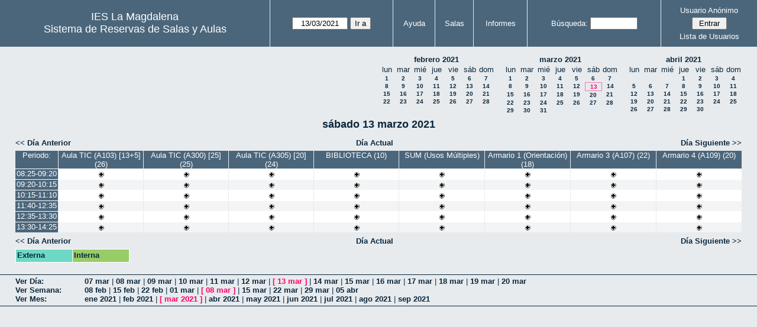

--- FILE ---
content_type: text/html; charset=utf-8
request_url: https://www.ieslamagdalena.com/espacios/day.php?year=2021&month=03&day=13&area=2&room=6
body_size: 3821
content:
<!DOCTYPE html>
<html>
  <head>
  
  <meta charset="utf-8">
  <title>Sistema de Reservas de Salas y Aulas</title>
  
      <link href="jquery/ui/css/sunny/jquery-ui-1.9.1.custom.min.css" rel="stylesheet" type="text/css">
    
    <link href="jquery/datatables/css/mrbs-page.css" rel="stylesheet" type="text/css">
    <link href="jquery/datatables/css/mrbs-table.css" rel="stylesheet" type="text/css">
    <link href="jquery/datatables/css/ColReorder.css" rel="stylesheet" type="text/css">
    <link href="jquery/datatables/css/ColVis.css" rel="stylesheet" type="text/css">
    
    <link rel="stylesheet" href="css/mrbs.css.php" type="text/css">
        <link rel="stylesheet" media="print" href="css/mrbs-print.css.php" type="text/css">
    <!--[if IE]>
    <link rel="stylesheet" href="css/mrbs-ie.css" type="text/css">
    <![endif]-->
        <!--[if IE 8]>
    <link rel="stylesheet" href="css/mrbs-ie8.css" type="text/css">
    <![endif]-->
    <!--[if lte IE 8]>
    <link rel="stylesheet" href="css/mrbs-ielte8.css" type="text/css">
    <![endif]-->
    <!--[if lte IE 7]>
    <link rel="stylesheet" href="css/mrbs-ielte7.css.php" type="text/css">
    <![endif]-->
    <!--[if lte IE 6]>
    <link rel="stylesheet" href="css/mrbs-ielte6.css" type="text/css">
    <![endif]-->
    
    <meta name="robots" content="noindex">
    
<script type="text/javascript" src="jquery/jquery-1.8.2.min.js"></script>
<script type="text/javascript" src="jquery/ui/jquery-ui-1.9.1.custom.min.js"></script>
<script type="text/javascript" src="jquery/ui/jquery-ui-i18n.js"></script>
<script type="text/javascript" src="jquery/ui/jquery-ui-i18n.MRBS.js"></script>

<script type="text/javascript">
  //<![CDATA[
  var lteIE6 = false;
  //]]>
</script>
<!--[if lte IE 6]>
<script type="text/javascript">
  //<![CDATA[
  var lteIE6 = true;
  //]]>
</script>
<![endif]-->
    
<script type="text/javascript">
  //<![CDATA[
  var lteIE7 = false;
  //]]>
</script>
<!--[if lte IE 7]>
<script type="text/javascript">
  //<![CDATA[
  var lteIE7 = true;
  //]]>
</script>
<![endif]-->
    
<script type="text/javascript">
  //<![CDATA[
  var lteIE8 = false;
  //]]>
</script>
<!--[if lte IE 8]>
<script type="text/javascript">
  //<![CDATA[
  var lteIE8 = true;
  //]]>
</script>
<![endif]-->
    
<script type="text/javascript">
  //<![CDATA[
    function init(params)
  {
  }
  //]]>
</script>

<script type="text/javascript" src="js/functions.js.php?area=2"></script>
<script type="text/javascript" src="js/datepicker.js.php?area=2"></script>
<script type="text/javascript" src="js/general.js.php?area=2"></script>

    
  <script type="text/javascript" src="js/refresh.js.php?area=2"></script>
  <script type="text/javascript" src="js/resizable.js.php?area=2"></script>
  <script type="text/javascript" src="js/multiple.js.php?area=2"></script>
    <script type="text/javascript" src="js/cell_click.js.php?area=2"></script>
    
    
<script type="text/javascript">

//<![CDATA[





$(window).load(function() {

  var args = {day: '13',
              month: '3',
              year: '2021',
              area: '2',
              room: '6',
              page: 'day'};
    init(args);

});


//]]>
</script>  
  </head>
  
  <body class="non_js day">
    <script type="text/javascript">
      //<![CDATA[
      $('body').addClass('js').removeClass('non_js');
      //]]>
    </script> 

    <div class="screenonly">


  <table id="banner">
    <tr>
      <td id="company">
        <div>
          <div id="logo">
<span>IES La Magdalena</span>
</div>
          <div id="mrbs">
            <a href="index.php">Sistema de Reservas de Salas y Aulas</a>
          </div>
        </div>
      </td>
      <td>
        <form action="day.php" method="get" id="Form1">
          <div>
            <span class="dateselector" data-prefix="" data-day="13" data-month="3" data-year="2021" data-min-year="2016" data-max-year="2031" data-form-id="Form1">
<select id="day" name="day">
<option value="1">1</option>
<option value="2">2</option>
<option value="3">3</option>
<option value="4">4</option>
<option value="5">5</option>
<option value="6">6</option>
<option value="7">7</option>
<option value="8">8</option>
<option value="9">9</option>
<option value="10">10</option>
<option value="11">11</option>
<option value="12">12</option>
<option value="13" selected="selected">13</option>
<option value="14">14</option>
<option value="15">15</option>
<option value="16">16</option>
<option value="17">17</option>
<option value="18">18</option>
<option value="19">19</option>
<option value="20">20</option>
<option value="21">21</option>
<option value="22">22</option>
<option value="23">23</option>
<option value="24">24</option>
<option value="25">25</option>
<option value="26">26</option>
<option value="27">27</option>
<option value="28">28</option>
<option value="29">29</option>
<option value="30">30</option>
<option value="31">31</option>
</select>
<select id="month" name="month">
<option value="1">ene</option>
<option value="2">feb</option>
<option value="3" selected="selected">mar</option>
<option value="4">abr</option>
<option value="5">may</option>
<option value="6">jun</option>
<option value="7">jul</option>
<option value="8">ago</option>
<option value="9">sep</option>
<option value="10">oct</option>
<option value="11">nov</option>
<option value="12">dic</option>
</select>
<select id="year" name="year">
<option value="2016">2016</option>
<option value="2017">2017</option>
<option value="2018">2018</option>
<option value="2019">2019</option>
<option value="2020">2020</option>
<option value="2021" selected="selected">2021</option>
<option value="2022">2022</option>
<option value="2023">2023</option>
<option value="2024">2024</option>
<option value="2025">2025</option>
<option value="2026">2026</option>
<option value="2027">2027</option>
<option value="2028">2028</option>
<option value="2029">2029</option>
<option value="2030">2030</option>
<option value="2031">2031</option>
</select>
</span>
<input type="hidden" name="area" value="2">
<input type="hidden" name="room" value="6">
<input type="submit" value="Ir a">
           </div>
        </form>
              </td>
      <td>
<a href="help.php?day=13&amp;month=3&amp;year=2021&amp;area=2&amp;room=6">Ayuda</a>
</td>
<td>
<a href="admin.php?day=13&amp;month=3&amp;year=2021&amp;area=2&amp;room=6">Salas</a>
</td>
<td>
<a href="report.php?day=13&amp;month=3&amp;year=2021&amp;area=2&amp;room=6">Informes</a>
</td>
      
      <td>
        <form id="header_search" method="get" action="search.php">
          <div>
            <a href="search.php?advanced=1">Búsqueda:</a>
            <input type="search" name="search_str" value="" required>
            <input type="hidden" name="day"        value="13">
            <input type="hidden" name="month"      value="3">
            <input type="hidden" name="year"       value="2021">
            <input type="hidden" name="area" value="2">
<input type="hidden" name="room" value="6">
          </div>
        </form>
      </td>
      <td>
<div id="logon_box">
                <a href="">Usuario Anónimo</a>
                <form method="post" action="admin.php">
                  <div>
                    <input type="hidden" name="TargetURL" value="day.php?year=2021&amp;month=03&amp;day=13&amp;area=2&amp;room=6">
                    <input type="hidden" name="Action" value="QueryName">
                    <input type="submit" value=" Entrar ">
                  </div>
                </form>
<a id="user_list_link" href="edit_users.php">Lista de Usuarios</a>
</div>
</td>
    </tr>
  </table>
</div>

<div id="contents">
<div id="dwm_header" class="screenonly">
<div id="cals" class="screenonly">
<div id="cal_last">
<table class="calendar">
<thead>
<tr>
<th colspan="7"><a href="month.php?year=2021&amp;month=02&amp;day=13&amp;area=2&amp;room=6">febrero&nbsp;2021</a></th>
</tr>
<tr>
<th>lun</th>
<th>mar</th>
<th>mié</th>
<th>jue</th>
<th>vie</th>
<th>sáb</th>
<th>dom</th>
</tr>
</thead>
<tbody>
<tr>
<td><a href="day.php?year=2021&amp;month=02&amp;day=1&amp;area=2&amp;room=6">1</a></td>
<td><a href="day.php?year=2021&amp;month=02&amp;day=2&amp;area=2&amp;room=6">2</a></td>
<td><a href="day.php?year=2021&amp;month=02&amp;day=3&amp;area=2&amp;room=6">3</a></td>
<td><a href="day.php?year=2021&amp;month=02&amp;day=4&amp;area=2&amp;room=6">4</a></td>
<td><a href="day.php?year=2021&amp;month=02&amp;day=5&amp;area=2&amp;room=6">5</a></td>
<td><a href="day.php?year=2021&amp;month=02&amp;day=6&amp;area=2&amp;room=6">6</a></td>
<td><a href="day.php?year=2021&amp;month=02&amp;day=7&amp;area=2&amp;room=6">7</a></td>
</tr>
<tr>
<td><a href="day.php?year=2021&amp;month=02&amp;day=8&amp;area=2&amp;room=6">8</a></td>
<td><a href="day.php?year=2021&amp;month=02&amp;day=9&amp;area=2&amp;room=6">9</a></td>
<td><a href="day.php?year=2021&amp;month=02&amp;day=10&amp;area=2&amp;room=6">10</a></td>
<td><a href="day.php?year=2021&amp;month=02&amp;day=11&amp;area=2&amp;room=6">11</a></td>
<td><a href="day.php?year=2021&amp;month=02&amp;day=12&amp;area=2&amp;room=6">12</a></td>
<td><a href="day.php?year=2021&amp;month=02&amp;day=13&amp;area=2&amp;room=6">13</a></td>
<td><a href="day.php?year=2021&amp;month=02&amp;day=14&amp;area=2&amp;room=6">14</a></td>
</tr>
<tr>
<td><a href="day.php?year=2021&amp;month=02&amp;day=15&amp;area=2&amp;room=6">15</a></td>
<td><a href="day.php?year=2021&amp;month=02&amp;day=16&amp;area=2&amp;room=6">16</a></td>
<td><a href="day.php?year=2021&amp;month=02&amp;day=17&amp;area=2&amp;room=6">17</a></td>
<td><a href="day.php?year=2021&amp;month=02&amp;day=18&amp;area=2&amp;room=6">18</a></td>
<td><a href="day.php?year=2021&amp;month=02&amp;day=19&amp;area=2&amp;room=6">19</a></td>
<td><a href="day.php?year=2021&amp;month=02&amp;day=20&amp;area=2&amp;room=6">20</a></td>
<td><a href="day.php?year=2021&amp;month=02&amp;day=21&amp;area=2&amp;room=6">21</a></td>
</tr>
<tr>
<td><a href="day.php?year=2021&amp;month=02&amp;day=22&amp;area=2&amp;room=6">22</a></td>
<td><a href="day.php?year=2021&amp;month=02&amp;day=23&amp;area=2&amp;room=6">23</a></td>
<td><a href="day.php?year=2021&amp;month=02&amp;day=24&amp;area=2&amp;room=6">24</a></td>
<td><a href="day.php?year=2021&amp;month=02&amp;day=25&amp;area=2&amp;room=6">25</a></td>
<td><a href="day.php?year=2021&amp;month=02&amp;day=26&amp;area=2&amp;room=6">26</a></td>
<td><a href="day.php?year=2021&amp;month=02&amp;day=27&amp;area=2&amp;room=6">27</a></td>
<td><a href="day.php?year=2021&amp;month=02&amp;day=28&amp;area=2&amp;room=6">28</a></td>
</tr>
</tbody>
</table>
</div>
<div id="cal_this">
<table class="calendar">
<thead>
<tr>
<th colspan="7"><a href="month.php?year=2021&amp;month=03&amp;day=13&amp;area=2&amp;room=6">marzo&nbsp;2021</a></th>
</tr>
<tr>
<th>lun</th>
<th>mar</th>
<th>mié</th>
<th>jue</th>
<th>vie</th>
<th>sáb</th>
<th>dom</th>
</tr>
</thead>
<tbody>
<tr>
<td><a href="day.php?year=2021&amp;month=03&amp;day=1&amp;area=2&amp;room=6">1</a></td>
<td><a href="day.php?year=2021&amp;month=03&amp;day=2&amp;area=2&amp;room=6">2</a></td>
<td><a href="day.php?year=2021&amp;month=03&amp;day=3&amp;area=2&amp;room=6">3</a></td>
<td><a href="day.php?year=2021&amp;month=03&amp;day=4&amp;area=2&amp;room=6">4</a></td>
<td><a href="day.php?year=2021&amp;month=03&amp;day=5&amp;area=2&amp;room=6">5</a></td>
<td><a href="day.php?year=2021&amp;month=03&amp;day=6&amp;area=2&amp;room=6">6</a></td>
<td><a href="day.php?year=2021&amp;month=03&amp;day=7&amp;area=2&amp;room=6">7</a></td>
</tr>
<tr>
<td><a href="day.php?year=2021&amp;month=03&amp;day=8&amp;area=2&amp;room=6">8</a></td>
<td><a href="day.php?year=2021&amp;month=03&amp;day=9&amp;area=2&amp;room=6">9</a></td>
<td><a href="day.php?year=2021&amp;month=03&amp;day=10&amp;area=2&amp;room=6">10</a></td>
<td><a href="day.php?year=2021&amp;month=03&amp;day=11&amp;area=2&amp;room=6">11</a></td>
<td><a href="day.php?year=2021&amp;month=03&amp;day=12&amp;area=2&amp;room=6">12</a></td>
<td id="sticky_day"><a class="current" href="day.php?year=2021&amp;month=03&amp;day=13&amp;area=2&amp;room=6">13</a></td>
<td><a href="day.php?year=2021&amp;month=03&amp;day=14&amp;area=2&amp;room=6">14</a></td>
</tr>
<tr>
<td><a href="day.php?year=2021&amp;month=03&amp;day=15&amp;area=2&amp;room=6">15</a></td>
<td><a href="day.php?year=2021&amp;month=03&amp;day=16&amp;area=2&amp;room=6">16</a></td>
<td><a href="day.php?year=2021&amp;month=03&amp;day=17&amp;area=2&amp;room=6">17</a></td>
<td><a href="day.php?year=2021&amp;month=03&amp;day=18&amp;area=2&amp;room=6">18</a></td>
<td><a href="day.php?year=2021&amp;month=03&amp;day=19&amp;area=2&amp;room=6">19</a></td>
<td><a href="day.php?year=2021&amp;month=03&amp;day=20&amp;area=2&amp;room=6">20</a></td>
<td><a href="day.php?year=2021&amp;month=03&amp;day=21&amp;area=2&amp;room=6">21</a></td>
</tr>
<tr>
<td><a href="day.php?year=2021&amp;month=03&amp;day=22&amp;area=2&amp;room=6">22</a></td>
<td><a href="day.php?year=2021&amp;month=03&amp;day=23&amp;area=2&amp;room=6">23</a></td>
<td><a href="day.php?year=2021&amp;month=03&amp;day=24&amp;area=2&amp;room=6">24</a></td>
<td><a href="day.php?year=2021&amp;month=03&amp;day=25&amp;area=2&amp;room=6">25</a></td>
<td><a href="day.php?year=2021&amp;month=03&amp;day=26&amp;area=2&amp;room=6">26</a></td>
<td><a href="day.php?year=2021&amp;month=03&amp;day=27&amp;area=2&amp;room=6">27</a></td>
<td><a href="day.php?year=2021&amp;month=03&amp;day=28&amp;area=2&amp;room=6">28</a></td>
</tr>
<tr>
<td><a href="day.php?year=2021&amp;month=03&amp;day=29&amp;area=2&amp;room=6">29</a></td>
<td><a href="day.php?year=2021&amp;month=03&amp;day=30&amp;area=2&amp;room=6">30</a></td>
<td><a href="day.php?year=2021&amp;month=03&amp;day=31&amp;area=2&amp;room=6">31</a></td>
<td>&nbsp;</td>
<td>&nbsp;</td>
<td>&nbsp;</td>
<td>&nbsp;</td>
</tr>
</tbody>
</table>
</div>
<div id="cal_next">
<table class="calendar">
<thead>
<tr>
<th colspan="7"><a href="month.php?year=2021&amp;month=04&amp;day=13&amp;area=2&amp;room=6">abril&nbsp;2021</a></th>
</tr>
<tr>
<th>lun</th>
<th>mar</th>
<th>mié</th>
<th>jue</th>
<th>vie</th>
<th>sáb</th>
<th>dom</th>
</tr>
</thead>
<tbody>
<tr>
<td>&nbsp;</td>
<td>&nbsp;</td>
<td>&nbsp;</td>
<td><a href="day.php?year=2021&amp;month=04&amp;day=1&amp;area=2&amp;room=6">1</a></td>
<td><a href="day.php?year=2021&amp;month=04&amp;day=2&amp;area=2&amp;room=6">2</a></td>
<td><a href="day.php?year=2021&amp;month=04&amp;day=3&amp;area=2&amp;room=6">3</a></td>
<td><a href="day.php?year=2021&amp;month=04&amp;day=4&amp;area=2&amp;room=6">4</a></td>
</tr>
<tr>
<td><a href="day.php?year=2021&amp;month=04&amp;day=5&amp;area=2&amp;room=6">5</a></td>
<td><a href="day.php?year=2021&amp;month=04&amp;day=6&amp;area=2&amp;room=6">6</a></td>
<td><a href="day.php?year=2021&amp;month=04&amp;day=7&amp;area=2&amp;room=6">7</a></td>
<td><a href="day.php?year=2021&amp;month=04&amp;day=8&amp;area=2&amp;room=6">8</a></td>
<td><a href="day.php?year=2021&amp;month=04&amp;day=9&amp;area=2&amp;room=6">9</a></td>
<td><a href="day.php?year=2021&amp;month=04&amp;day=10&amp;area=2&amp;room=6">10</a></td>
<td><a href="day.php?year=2021&amp;month=04&amp;day=11&amp;area=2&amp;room=6">11</a></td>
</tr>
<tr>
<td><a href="day.php?year=2021&amp;month=04&amp;day=12&amp;area=2&amp;room=6">12</a></td>
<td><a href="day.php?year=2021&amp;month=04&amp;day=13&amp;area=2&amp;room=6">13</a></td>
<td><a href="day.php?year=2021&amp;month=04&amp;day=14&amp;area=2&amp;room=6">14</a></td>
<td><a href="day.php?year=2021&amp;month=04&amp;day=15&amp;area=2&amp;room=6">15</a></td>
<td><a href="day.php?year=2021&amp;month=04&amp;day=16&amp;area=2&amp;room=6">16</a></td>
<td><a href="day.php?year=2021&amp;month=04&amp;day=17&amp;area=2&amp;room=6">17</a></td>
<td><a href="day.php?year=2021&amp;month=04&amp;day=18&amp;area=2&amp;room=6">18</a></td>
</tr>
<tr>
<td><a href="day.php?year=2021&amp;month=04&amp;day=19&amp;area=2&amp;room=6">19</a></td>
<td><a href="day.php?year=2021&amp;month=04&amp;day=20&amp;area=2&amp;room=6">20</a></td>
<td><a href="day.php?year=2021&amp;month=04&amp;day=21&amp;area=2&amp;room=6">21</a></td>
<td><a href="day.php?year=2021&amp;month=04&amp;day=22&amp;area=2&amp;room=6">22</a></td>
<td><a href="day.php?year=2021&amp;month=04&amp;day=23&amp;area=2&amp;room=6">23</a></td>
<td><a href="day.php?year=2021&amp;month=04&amp;day=24&amp;area=2&amp;room=6">24</a></td>
<td><a href="day.php?year=2021&amp;month=04&amp;day=25&amp;area=2&amp;room=6">25</a></td>
</tr>
<tr>
<td><a href="day.php?year=2021&amp;month=04&amp;day=26&amp;area=2&amp;room=6">26</a></td>
<td><a href="day.php?year=2021&amp;month=04&amp;day=27&amp;area=2&amp;room=6">27</a></td>
<td><a href="day.php?year=2021&amp;month=04&amp;day=28&amp;area=2&amp;room=6">28</a></td>
<td><a href="day.php?year=2021&amp;month=04&amp;day=29&amp;area=2&amp;room=6">29</a></td>
<td><a href="day.php?year=2021&amp;month=04&amp;day=30&amp;area=2&amp;room=6">30</a></td>
<td>&nbsp;</td>
<td>&nbsp;</td>
</tr>
</tbody>
</table>
</div>
</div>
</div>
<div id="dwm">
<h2>sábado 13 marzo 2021</h2>
</div>

<div class="screenonly">
  <div class="date_nav">
    <div class="date_before">
      <a href="day.php?year=2021&amp;month=03&amp;day=12&amp;area=2&amp;room=6">&lt;&lt;&nbsp;Día Anterior
      </a>
    </div>
    <div class="date_now">
      <a href="day.php?area=2&amp;room=6">Día Actual</a>
    </div>
    <div class="date_after">
      <a href="day.php?year=2021&amp;month=03&amp;day=14&amp;area=2&amp;room=6">Día Siguiente&nbsp;&gt;&gt;
      </a>
    </div>
  </div>
</div>
<table class="dwm_main" id="day_main" data-resolution="60">
<thead>
<tr>
<th class="first_last">Periodo:</th><th data-room="6" style="width: 11%">
                        <a href="week.php?year=2021&amp;month=3&amp;day=13&amp;area=2&amp;room=6"
                        title="Ver Semana &#10;&#10;13 PC + 5 Portátiles">Aula TIC (A103) [13+5] (26)</a></th><th data-room="10" style="width: 11%">
                        <a href="week.php?year=2021&amp;month=3&amp;day=13&amp;area=2&amp;room=10"
                        title="Ver Semana &#10;&#10;25 ordenadores">Aula TIC (A300) [25] (25)</a></th><th data-room="5" style="width: 11%">
                        <a href="week.php?year=2021&amp;month=3&amp;day=13&amp;area=2&amp;room=5"
                        title="Ver Semana &#10;&#10;20 ordenadores">Aula TIC (A305) [20] (24)</a></th><th data-room="9" style="width: 11%">
                        <a href="week.php?year=2021&amp;month=3&amp;day=13&amp;area=2&amp;room=9"
                        title="Ver Semana &#10;&#10;10Asus(W10)">BIBLIOTECA  (10)</a></th><th data-room="7" style="width: 11%">
                        <a href="week.php?year=2021&amp;month=3&amp;day=13&amp;area=2&amp;room=7"
                        title="Ver Semana &#10;&#10;">SUM (Usos Múltiples)</a></th><th data-room="14" style="width: 11%">
                        <a href="week.php?year=2021&amp;month=3&amp;day=13&amp;area=2&amp;room=14"
                        title="Ver Semana &#10;&#10;9Asus+9Asus(W10) Pasillo Orientación">Armario 1 (Orientación)  (18)</a></th><th data-room="12" style="width: 11%">
                        <a href="week.php?year=2021&amp;month=3&amp;day=13&amp;area=2&amp;room=12"
                        title="Ver Semana &#10;&#10;22MiniRojo(W7pro) A107">Armario 3 (A107) (22)</a></th><th data-room="13" style="width: 11%">
                        <a href="week.php?year=2021&amp;month=3&amp;day=13&amp;area=2&amp;room=13"
                        title="Ver Semana &#10;&#10;20MiniAzul(W7pro) A109">Armario 4 (A109) (20)</a></th></tr>
</thead>
<tbody>
<tr class="even_row">
<td class="row_labels" data-seconds="43200">
<div class="celldiv slots1">
<a href="day.php?year=2021&amp;month=3&amp;day=13&amp;area=2&amp;room=6&amp;timetohighlight=43200"  title="Remarcar esta Línea">08:25-09:20</a>
</div></td>
<td class="new">
<div class="celldiv slots1">
<a href="edit_entry.php?area=2&amp;room=6&amp;period=0&amp;year=2021&amp;month=3&amp;day=13">
<img src="images/new.gif" alt="New" width="10" height="10">
</a>
</div>
</td>
<td class="new">
<div class="celldiv slots1">
<a href="edit_entry.php?area=2&amp;room=10&amp;period=0&amp;year=2021&amp;month=3&amp;day=13">
<img src="images/new.gif" alt="New" width="10" height="10">
</a>
</div>
</td>
<td class="new">
<div class="celldiv slots1">
<a href="edit_entry.php?area=2&amp;room=5&amp;period=0&amp;year=2021&amp;month=3&amp;day=13">
<img src="images/new.gif" alt="New" width="10" height="10">
</a>
</div>
</td>
<td class="new">
<div class="celldiv slots1">
<a href="edit_entry.php?area=2&amp;room=9&amp;period=0&amp;year=2021&amp;month=3&amp;day=13">
<img src="images/new.gif" alt="New" width="10" height="10">
</a>
</div>
</td>
<td class="new">
<div class="celldiv slots1">
<a href="edit_entry.php?area=2&amp;room=7&amp;period=0&amp;year=2021&amp;month=3&amp;day=13">
<img src="images/new.gif" alt="New" width="10" height="10">
</a>
</div>
</td>
<td class="new">
<div class="celldiv slots1">
<a href="edit_entry.php?area=2&amp;room=14&amp;period=0&amp;year=2021&amp;month=3&amp;day=13">
<img src="images/new.gif" alt="New" width="10" height="10">
</a>
</div>
</td>
<td class="new">
<div class="celldiv slots1">
<a href="edit_entry.php?area=2&amp;room=12&amp;period=0&amp;year=2021&amp;month=3&amp;day=13">
<img src="images/new.gif" alt="New" width="10" height="10">
</a>
</div>
</td>
<td class="new">
<div class="celldiv slots1">
<a href="edit_entry.php?area=2&amp;room=13&amp;period=0&amp;year=2021&amp;month=3&amp;day=13">
<img src="images/new.gif" alt="New" width="10" height="10">
</a>
</div>
</td>
</tr>
<tr class="odd_row">
<td class="row_labels" data-seconds="43260">
<div class="celldiv slots1">
<a href="day.php?year=2021&amp;month=3&amp;day=13&amp;area=2&amp;room=6&amp;timetohighlight=43260"  title="Remarcar esta Línea">09:20-10:15</a>
</div></td>
<td class="new">
<div class="celldiv slots1">
<a href="edit_entry.php?area=2&amp;room=6&amp;period=1&amp;year=2021&amp;month=3&amp;day=13">
<img src="images/new.gif" alt="New" width="10" height="10">
</a>
</div>
</td>
<td class="new">
<div class="celldiv slots1">
<a href="edit_entry.php?area=2&amp;room=10&amp;period=1&amp;year=2021&amp;month=3&amp;day=13">
<img src="images/new.gif" alt="New" width="10" height="10">
</a>
</div>
</td>
<td class="new">
<div class="celldiv slots1">
<a href="edit_entry.php?area=2&amp;room=5&amp;period=1&amp;year=2021&amp;month=3&amp;day=13">
<img src="images/new.gif" alt="New" width="10" height="10">
</a>
</div>
</td>
<td class="new">
<div class="celldiv slots1">
<a href="edit_entry.php?area=2&amp;room=9&amp;period=1&amp;year=2021&amp;month=3&amp;day=13">
<img src="images/new.gif" alt="New" width="10" height="10">
</a>
</div>
</td>
<td class="new">
<div class="celldiv slots1">
<a href="edit_entry.php?area=2&amp;room=7&amp;period=1&amp;year=2021&amp;month=3&amp;day=13">
<img src="images/new.gif" alt="New" width="10" height="10">
</a>
</div>
</td>
<td class="new">
<div class="celldiv slots1">
<a href="edit_entry.php?area=2&amp;room=14&amp;period=1&amp;year=2021&amp;month=3&amp;day=13">
<img src="images/new.gif" alt="New" width="10" height="10">
</a>
</div>
</td>
<td class="new">
<div class="celldiv slots1">
<a href="edit_entry.php?area=2&amp;room=12&amp;period=1&amp;year=2021&amp;month=3&amp;day=13">
<img src="images/new.gif" alt="New" width="10" height="10">
</a>
</div>
</td>
<td class="new">
<div class="celldiv slots1">
<a href="edit_entry.php?area=2&amp;room=13&amp;period=1&amp;year=2021&amp;month=3&amp;day=13">
<img src="images/new.gif" alt="New" width="10" height="10">
</a>
</div>
</td>
</tr>
<tr class="even_row">
<td class="row_labels" data-seconds="43320">
<div class="celldiv slots1">
<a href="day.php?year=2021&amp;month=3&amp;day=13&amp;area=2&amp;room=6&amp;timetohighlight=43320"  title="Remarcar esta Línea">10:15-11:10</a>
</div></td>
<td class="new">
<div class="celldiv slots1">
<a href="edit_entry.php?area=2&amp;room=6&amp;period=2&amp;year=2021&amp;month=3&amp;day=13">
<img src="images/new.gif" alt="New" width="10" height="10">
</a>
</div>
</td>
<td class="new">
<div class="celldiv slots1">
<a href="edit_entry.php?area=2&amp;room=10&amp;period=2&amp;year=2021&amp;month=3&amp;day=13">
<img src="images/new.gif" alt="New" width="10" height="10">
</a>
</div>
</td>
<td class="new">
<div class="celldiv slots1">
<a href="edit_entry.php?area=2&amp;room=5&amp;period=2&amp;year=2021&amp;month=3&amp;day=13">
<img src="images/new.gif" alt="New" width="10" height="10">
</a>
</div>
</td>
<td class="new">
<div class="celldiv slots1">
<a href="edit_entry.php?area=2&amp;room=9&amp;period=2&amp;year=2021&amp;month=3&amp;day=13">
<img src="images/new.gif" alt="New" width="10" height="10">
</a>
</div>
</td>
<td class="new">
<div class="celldiv slots1">
<a href="edit_entry.php?area=2&amp;room=7&amp;period=2&amp;year=2021&amp;month=3&amp;day=13">
<img src="images/new.gif" alt="New" width="10" height="10">
</a>
</div>
</td>
<td class="new">
<div class="celldiv slots1">
<a href="edit_entry.php?area=2&amp;room=14&amp;period=2&amp;year=2021&amp;month=3&amp;day=13">
<img src="images/new.gif" alt="New" width="10" height="10">
</a>
</div>
</td>
<td class="new">
<div class="celldiv slots1">
<a href="edit_entry.php?area=2&amp;room=12&amp;period=2&amp;year=2021&amp;month=3&amp;day=13">
<img src="images/new.gif" alt="New" width="10" height="10">
</a>
</div>
</td>
<td class="new">
<div class="celldiv slots1">
<a href="edit_entry.php?area=2&amp;room=13&amp;period=2&amp;year=2021&amp;month=3&amp;day=13">
<img src="images/new.gif" alt="New" width="10" height="10">
</a>
</div>
</td>
</tr>
<tr class="odd_row">
<td class="row_labels" data-seconds="43380">
<div class="celldiv slots1">
<a href="day.php?year=2021&amp;month=3&amp;day=13&amp;area=2&amp;room=6&amp;timetohighlight=43380"  title="Remarcar esta Línea">11:40-12:35</a>
</div></td>
<td class="new">
<div class="celldiv slots1">
<a href="edit_entry.php?area=2&amp;room=6&amp;period=3&amp;year=2021&amp;month=3&amp;day=13">
<img src="images/new.gif" alt="New" width="10" height="10">
</a>
</div>
</td>
<td class="new">
<div class="celldiv slots1">
<a href="edit_entry.php?area=2&amp;room=10&amp;period=3&amp;year=2021&amp;month=3&amp;day=13">
<img src="images/new.gif" alt="New" width="10" height="10">
</a>
</div>
</td>
<td class="new">
<div class="celldiv slots1">
<a href="edit_entry.php?area=2&amp;room=5&amp;period=3&amp;year=2021&amp;month=3&amp;day=13">
<img src="images/new.gif" alt="New" width="10" height="10">
</a>
</div>
</td>
<td class="new">
<div class="celldiv slots1">
<a href="edit_entry.php?area=2&amp;room=9&amp;period=3&amp;year=2021&amp;month=3&amp;day=13">
<img src="images/new.gif" alt="New" width="10" height="10">
</a>
</div>
</td>
<td class="new">
<div class="celldiv slots1">
<a href="edit_entry.php?area=2&amp;room=7&amp;period=3&amp;year=2021&amp;month=3&amp;day=13">
<img src="images/new.gif" alt="New" width="10" height="10">
</a>
</div>
</td>
<td class="new">
<div class="celldiv slots1">
<a href="edit_entry.php?area=2&amp;room=14&amp;period=3&amp;year=2021&amp;month=3&amp;day=13">
<img src="images/new.gif" alt="New" width="10" height="10">
</a>
</div>
</td>
<td class="new">
<div class="celldiv slots1">
<a href="edit_entry.php?area=2&amp;room=12&amp;period=3&amp;year=2021&amp;month=3&amp;day=13">
<img src="images/new.gif" alt="New" width="10" height="10">
</a>
</div>
</td>
<td class="new">
<div class="celldiv slots1">
<a href="edit_entry.php?area=2&amp;room=13&amp;period=3&amp;year=2021&amp;month=3&amp;day=13">
<img src="images/new.gif" alt="New" width="10" height="10">
</a>
</div>
</td>
</tr>
<tr class="even_row">
<td class="row_labels" data-seconds="43440">
<div class="celldiv slots1">
<a href="day.php?year=2021&amp;month=3&amp;day=13&amp;area=2&amp;room=6&amp;timetohighlight=43440"  title="Remarcar esta Línea">12:35-13:30</a>
</div></td>
<td class="new">
<div class="celldiv slots1">
<a href="edit_entry.php?area=2&amp;room=6&amp;period=4&amp;year=2021&amp;month=3&amp;day=13">
<img src="images/new.gif" alt="New" width="10" height="10">
</a>
</div>
</td>
<td class="new">
<div class="celldiv slots1">
<a href="edit_entry.php?area=2&amp;room=10&amp;period=4&amp;year=2021&amp;month=3&amp;day=13">
<img src="images/new.gif" alt="New" width="10" height="10">
</a>
</div>
</td>
<td class="new">
<div class="celldiv slots1">
<a href="edit_entry.php?area=2&amp;room=5&amp;period=4&amp;year=2021&amp;month=3&amp;day=13">
<img src="images/new.gif" alt="New" width="10" height="10">
</a>
</div>
</td>
<td class="new">
<div class="celldiv slots1">
<a href="edit_entry.php?area=2&amp;room=9&amp;period=4&amp;year=2021&amp;month=3&amp;day=13">
<img src="images/new.gif" alt="New" width="10" height="10">
</a>
</div>
</td>
<td class="new">
<div class="celldiv slots1">
<a href="edit_entry.php?area=2&amp;room=7&amp;period=4&amp;year=2021&amp;month=3&amp;day=13">
<img src="images/new.gif" alt="New" width="10" height="10">
</a>
</div>
</td>
<td class="new">
<div class="celldiv slots1">
<a href="edit_entry.php?area=2&amp;room=14&amp;period=4&amp;year=2021&amp;month=3&amp;day=13">
<img src="images/new.gif" alt="New" width="10" height="10">
</a>
</div>
</td>
<td class="new">
<div class="celldiv slots1">
<a href="edit_entry.php?area=2&amp;room=12&amp;period=4&amp;year=2021&amp;month=3&amp;day=13">
<img src="images/new.gif" alt="New" width="10" height="10">
</a>
</div>
</td>
<td class="new">
<div class="celldiv slots1">
<a href="edit_entry.php?area=2&amp;room=13&amp;period=4&amp;year=2021&amp;month=3&amp;day=13">
<img src="images/new.gif" alt="New" width="10" height="10">
</a>
</div>
</td>
</tr>
<tr class="odd_row">
<td class="row_labels" data-seconds="43500">
<div class="celldiv slots1">
<a href="day.php?year=2021&amp;month=3&amp;day=13&amp;area=2&amp;room=6&amp;timetohighlight=43500"  title="Remarcar esta Línea">13:30-14:25</a>
</div></td>
<td class="new">
<div class="celldiv slots1">
<a href="edit_entry.php?area=2&amp;room=6&amp;period=5&amp;year=2021&amp;month=3&amp;day=13">
<img src="images/new.gif" alt="New" width="10" height="10">
</a>
</div>
</td>
<td class="new">
<div class="celldiv slots1">
<a href="edit_entry.php?area=2&amp;room=10&amp;period=5&amp;year=2021&amp;month=3&amp;day=13">
<img src="images/new.gif" alt="New" width="10" height="10">
</a>
</div>
</td>
<td class="new">
<div class="celldiv slots1">
<a href="edit_entry.php?area=2&amp;room=5&amp;period=5&amp;year=2021&amp;month=3&amp;day=13">
<img src="images/new.gif" alt="New" width="10" height="10">
</a>
</div>
</td>
<td class="new">
<div class="celldiv slots1">
<a href="edit_entry.php?area=2&amp;room=9&amp;period=5&amp;year=2021&amp;month=3&amp;day=13">
<img src="images/new.gif" alt="New" width="10" height="10">
</a>
</div>
</td>
<td class="new">
<div class="celldiv slots1">
<a href="edit_entry.php?area=2&amp;room=7&amp;period=5&amp;year=2021&amp;month=3&amp;day=13">
<img src="images/new.gif" alt="New" width="10" height="10">
</a>
</div>
</td>
<td class="new">
<div class="celldiv slots1">
<a href="edit_entry.php?area=2&amp;room=14&amp;period=5&amp;year=2021&amp;month=3&amp;day=13">
<img src="images/new.gif" alt="New" width="10" height="10">
</a>
</div>
</td>
<td class="new">
<div class="celldiv slots1">
<a href="edit_entry.php?area=2&amp;room=12&amp;period=5&amp;year=2021&amp;month=3&amp;day=13">
<img src="images/new.gif" alt="New" width="10" height="10">
</a>
</div>
</td>
<td class="new">
<div class="celldiv slots1">
<a href="edit_entry.php?area=2&amp;room=13&amp;period=5&amp;year=2021&amp;month=3&amp;day=13">
<img src="images/new.gif" alt="New" width="10" height="10">
</a>
</div>
</td>
</tr>
</tbody>
</table>

<div class="screenonly">
  <div class="date_nav">
    <div class="date_before">
      <a href="day.php?year=2021&amp;month=03&amp;day=12&amp;area=2&amp;room=6">&lt;&lt;&nbsp;Día Anterior
      </a>
    </div>
    <div class="date_now">
      <a href="day.php?area=2&amp;room=6">Día Actual</a>
    </div>
    <div class="date_after">
      <a href="day.php?year=2021&amp;month=03&amp;day=14&amp;area=2&amp;room=6">Día Siguiente&nbsp;&gt;&gt;
      </a>
    </div>
  </div>
</div>
<table id="colour_key"><tr>
<td class="E">
<div class="celldiv slots1" title="Externa">
Externa</div></td>
<td class="I">
<div class="celldiv slots1" title="Interna">
Interna</div></td>
</tr></table>
</div><div class="screenonly trailer" id="trailer">
<div id="viewday">
<div class="trailer_label">
<a href="day.php?year=2021&amp;month=3&amp;day=13&amp;area=2&amp;room=6">Ver Día:</a>
</div>
<div class="trailer_links">
<span><a href="day.php?year=2021&amp;month=03&amp;day=07&amp;area=2&amp;room=6">07 mar</a></span>
 | <span><a href="day.php?year=2021&amp;month=03&amp;day=08&amp;area=2&amp;room=6">08 mar</a></span>
 | <span><a href="day.php?year=2021&amp;month=03&amp;day=09&amp;area=2&amp;room=6">09 mar</a></span>
 | <span><a href="day.php?year=2021&amp;month=03&amp;day=10&amp;area=2&amp;room=6">10 mar</a></span>
 | <span><a href="day.php?year=2021&amp;month=03&amp;day=11&amp;area=2&amp;room=6">11 mar</a></span>
 | <span><a href="day.php?year=2021&amp;month=03&amp;day=12&amp;area=2&amp;room=6">12 mar</a></span>
 | <span class="current">[ <a href="day.php?year=2021&amp;month=03&amp;day=13&amp;area=2&amp;room=6">13 mar</a> ]</span>
 | <span><a href="day.php?year=2021&amp;month=03&amp;day=14&amp;area=2&amp;room=6">14 mar</a></span>
 | <span><a href="day.php?year=2021&amp;month=03&amp;day=15&amp;area=2&amp;room=6">15 mar</a></span>
 | <span><a href="day.php?year=2021&amp;month=03&amp;day=16&amp;area=2&amp;room=6">16 mar</a></span>
 | <span><a href="day.php?year=2021&amp;month=03&amp;day=17&amp;area=2&amp;room=6">17 mar</a></span>
 | <span><a href="day.php?year=2021&amp;month=03&amp;day=18&amp;area=2&amp;room=6">18 mar</a></span>
 | <span><a href="day.php?year=2021&amp;month=03&amp;day=19&amp;area=2&amp;room=6">19 mar</a></span>
 | <span><a href="day.php?year=2021&amp;month=03&amp;day=20&amp;area=2&amp;room=6">20 mar</a></span>
</div>
</div>
<div id="viewweek">
<div class="trailer_label">
<a href="week.php?year=2021&amp;month=3&amp;day=13&amp;area=2&amp;room=6">Ver Semana:</a>
</div>
<div class="trailer_links">
  <a href="week.php?year=2021&amp;month=02&amp;day=13&amp;area=2&amp;room=6">08 feb</a>
 |   <a href="week.php?year=2021&amp;month=02&amp;day=20&amp;area=2&amp;room=6">15 feb</a>
 |   <a href="week.php?year=2021&amp;month=02&amp;day=27&amp;area=2&amp;room=6">22 feb</a>
 |   <a href="week.php?year=2021&amp;month=03&amp;day=06&amp;area=2&amp;room=6">01 mar</a>
 | <span class="current">
[   <a href="week.php?year=2021&amp;month=03&amp;day=13&amp;area=2&amp;room=6">08 mar</a>
]</span>
 |   <a href="week.php?year=2021&amp;month=03&amp;day=20&amp;area=2&amp;room=6">15 mar</a>
 |   <a href="week.php?year=2021&amp;month=03&amp;day=27&amp;area=2&amp;room=6">22 mar</a>
 |   <a href="week.php?year=2021&amp;month=04&amp;day=03&amp;area=2&amp;room=6">29 mar</a>
 |   <a href="week.php?year=2021&amp;month=04&amp;day=10&amp;area=2&amp;room=6">05 abr</a>
</div>
</div>
<div id="viewmonth">
<div class="trailer_label">
<a href="month.php?year=2021&amp;month=3&amp;day=13&amp;area=2&amp;room=6">Ver Mes:</a>
</div>
<div class="trailer_links">
  <a href="month.php?year=2021&amp;month=01&amp;day=13&amp;area=2&amp;room=6">ene 2021</a>
 |   <a href="month.php?year=2021&amp;month=02&amp;day=13&amp;area=2&amp;room=6">feb 2021</a>
 | <span class="current">
[   <a href="month.php?year=2021&amp;month=03&amp;day=13&amp;area=2&amp;room=6">mar 2021</a>
]</span>
 |   <a href="month.php?year=2021&amp;month=04&amp;day=13&amp;area=2&amp;room=6">abr 2021</a>
 |   <a href="month.php?year=2021&amp;month=05&amp;day=13&amp;area=2&amp;room=6">may 2021</a>
 |   <a href="month.php?year=2021&amp;month=06&amp;day=13&amp;area=2&amp;room=6">jun 2021</a>
 |   <a href="month.php?year=2021&amp;month=07&amp;day=13&amp;area=2&amp;room=6">jul 2021</a>
 |   <a href="month.php?year=2021&amp;month=08&amp;day=13&amp;area=2&amp;room=6">ago 2021</a>
 |   <a href="month.php?year=2021&amp;month=09&amp;day=13&amp;area=2&amp;room=6">sep 2021</a>
</div>
</div>
</div>
  </body>
</html>
